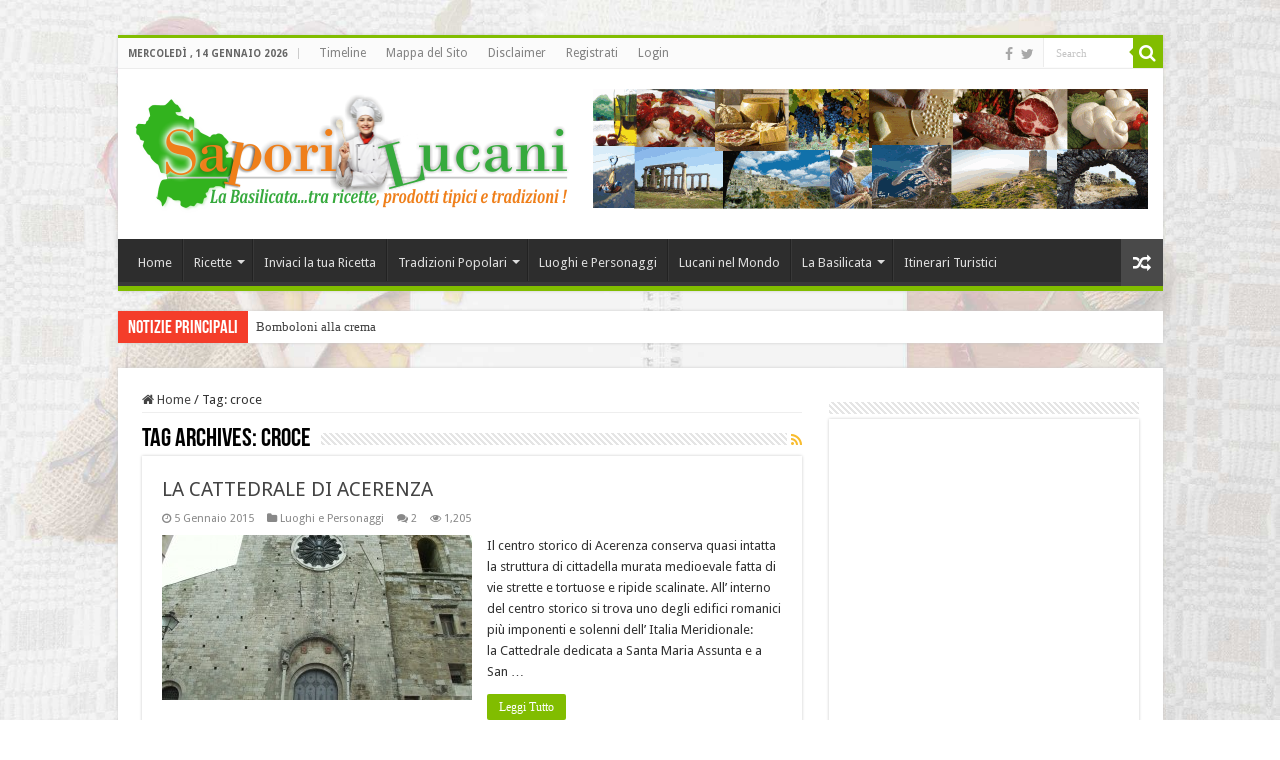

--- FILE ---
content_type: text/html; charset=UTF-8
request_url: https://saporilucani.com/tag/croce/
body_size: 19705
content:
<!DOCTYPE html>
<html lang="it-IT" prefix="og: http://ogp.me/ns#">
<head>
<meta charset="UTF-8" />
<link rel="profile" href="http://gmpg.org/xfn/11" />
<link rel="pingback" href="https://saporilucani.com/xmlrpc.php" />
<!-- Manifest added by SuperPWA - Progressive Web Apps Plugin For WordPress -->
<link rel="manifest" href="/superpwa-manifest.json">
<meta name="theme-color" content="#D5E0EB">
<!-- / SuperPWA.com -->
<meta name='robots' content='index, follow, max-image-preview:large, max-snippet:-1, max-video-preview:-1' />
	<style>img:is([sizes="auto" i], [sizes^="auto," i]) { contain-intrinsic-size: 3000px 1500px }</style>
	
	<!-- This site is optimized with the Yoast SEO plugin v23.8 - https://yoast.com/wordpress/plugins/seo/ -->
	<title>croce Archivi - Sapori Lucani</title>
	<link rel="canonical" href="https://saporilucani.com/tag/croce/" />
	<meta property="og:locale" content="it_IT" />
	<meta property="og:type" content="article" />
	<meta property="og:title" content="croce Archivi - Sapori Lucani" />
	<meta property="og:url" content="https://saporilucani.com/tag/croce/" />
	<meta property="og:site_name" content="Sapori Lucani" />
	<script type="application/ld+json" class="yoast-schema-graph">{"@context":"https://schema.org","@graph":[{"@type":"CollectionPage","@id":"https://saporilucani.com/tag/croce/","url":"https://saporilucani.com/tag/croce/","name":"croce Archivi - Sapori Lucani","isPartOf":{"@id":"https://saporilucani.com/#website"},"primaryImageOfPage":{"@id":"https://saporilucani.com/tag/croce/#primaryimage"},"image":{"@id":"https://saporilucani.com/tag/croce/#primaryimage"},"thumbnailUrl":"https://saporilucani.com/wp-content/uploads/2015/03/1-Acerenza_Cattedrale.jpg","breadcrumb":{"@id":"https://saporilucani.com/tag/croce/#breadcrumb"},"inLanguage":"it-IT"},{"@type":"ImageObject","inLanguage":"it-IT","@id":"https://saporilucani.com/tag/croce/#primaryimage","url":"https://saporilucani.com/wp-content/uploads/2015/03/1-Acerenza_Cattedrale.jpg","contentUrl":"https://saporilucani.com/wp-content/uploads/2015/03/1-Acerenza_Cattedrale.jpg","width":1501,"height":1126},{"@type":"BreadcrumbList","@id":"https://saporilucani.com/tag/croce/#breadcrumb","itemListElement":[{"@type":"ListItem","position":1,"name":"Home","item":"https://saporilucani.com/"},{"@type":"ListItem","position":2,"name":"croce"}]},{"@type":"WebSite","@id":"https://saporilucani.com/#website","url":"https://saporilucani.com/","name":"Sapori Lucani","description":"La Basilicata...tra enogastronomia e tradizioni popolari!","potentialAction":[{"@type":"SearchAction","target":{"@type":"EntryPoint","urlTemplate":"https://saporilucani.com/?s={search_term_string}"},"query-input":{"@type":"PropertyValueSpecification","valueRequired":true,"valueName":"search_term_string"}}],"inLanguage":"it-IT"}]}</script>
	<!-- / Yoast SEO plugin. -->


<link rel='dns-prefetch' href='//fonts.googleapis.com' />
<link rel='dns-prefetch' href='//www.googletagmanager.com' />
<link rel="alternate" type="application/rss+xml" title="Sapori Lucani &raquo; Feed" href="https://saporilucani.com/feed/" />
<link rel="alternate" type="application/rss+xml" title="Sapori Lucani &raquo; Feed dei commenti" href="https://saporilucani.com/comments/feed/" />
<link rel="alternate" type="application/rss+xml" title="Sapori Lucani &raquo; croce Feed del tag" href="https://saporilucani.com/tag/croce/feed/" />
<script type="text/javascript">
/* <![CDATA[ */
window._wpemojiSettings = {"baseUrl":"https:\/\/s.w.org\/images\/core\/emoji\/15.0.3\/72x72\/","ext":".png","svgUrl":"https:\/\/s.w.org\/images\/core\/emoji\/15.0.3\/svg\/","svgExt":".svg","source":{"concatemoji":"https:\/\/saporilucani.com\/wp-includes\/js\/wp-emoji-release.min.js"}};
/*! This file is auto-generated */
!function(i,n){var o,s,e;function c(e){try{var t={supportTests:e,timestamp:(new Date).valueOf()};sessionStorage.setItem(o,JSON.stringify(t))}catch(e){}}function p(e,t,n){e.clearRect(0,0,e.canvas.width,e.canvas.height),e.fillText(t,0,0);var t=new Uint32Array(e.getImageData(0,0,e.canvas.width,e.canvas.height).data),r=(e.clearRect(0,0,e.canvas.width,e.canvas.height),e.fillText(n,0,0),new Uint32Array(e.getImageData(0,0,e.canvas.width,e.canvas.height).data));return t.every(function(e,t){return e===r[t]})}function u(e,t,n){switch(t){case"flag":return n(e,"\ud83c\udff3\ufe0f\u200d\u26a7\ufe0f","\ud83c\udff3\ufe0f\u200b\u26a7\ufe0f")?!1:!n(e,"\ud83c\uddfa\ud83c\uddf3","\ud83c\uddfa\u200b\ud83c\uddf3")&&!n(e,"\ud83c\udff4\udb40\udc67\udb40\udc62\udb40\udc65\udb40\udc6e\udb40\udc67\udb40\udc7f","\ud83c\udff4\u200b\udb40\udc67\u200b\udb40\udc62\u200b\udb40\udc65\u200b\udb40\udc6e\u200b\udb40\udc67\u200b\udb40\udc7f");case"emoji":return!n(e,"\ud83d\udc26\u200d\u2b1b","\ud83d\udc26\u200b\u2b1b")}return!1}function f(e,t,n){var r="undefined"!=typeof WorkerGlobalScope&&self instanceof WorkerGlobalScope?new OffscreenCanvas(300,150):i.createElement("canvas"),a=r.getContext("2d",{willReadFrequently:!0}),o=(a.textBaseline="top",a.font="600 32px Arial",{});return e.forEach(function(e){o[e]=t(a,e,n)}),o}function t(e){var t=i.createElement("script");t.src=e,t.defer=!0,i.head.appendChild(t)}"undefined"!=typeof Promise&&(o="wpEmojiSettingsSupports",s=["flag","emoji"],n.supports={everything:!0,everythingExceptFlag:!0},e=new Promise(function(e){i.addEventListener("DOMContentLoaded",e,{once:!0})}),new Promise(function(t){var n=function(){try{var e=JSON.parse(sessionStorage.getItem(o));if("object"==typeof e&&"number"==typeof e.timestamp&&(new Date).valueOf()<e.timestamp+604800&&"object"==typeof e.supportTests)return e.supportTests}catch(e){}return null}();if(!n){if("undefined"!=typeof Worker&&"undefined"!=typeof OffscreenCanvas&&"undefined"!=typeof URL&&URL.createObjectURL&&"undefined"!=typeof Blob)try{var e="postMessage("+f.toString()+"("+[JSON.stringify(s),u.toString(),p.toString()].join(",")+"));",r=new Blob([e],{type:"text/javascript"}),a=new Worker(URL.createObjectURL(r),{name:"wpTestEmojiSupports"});return void(a.onmessage=function(e){c(n=e.data),a.terminate(),t(n)})}catch(e){}c(n=f(s,u,p))}t(n)}).then(function(e){for(var t in e)n.supports[t]=e[t],n.supports.everything=n.supports.everything&&n.supports[t],"flag"!==t&&(n.supports.everythingExceptFlag=n.supports.everythingExceptFlag&&n.supports[t]);n.supports.everythingExceptFlag=n.supports.everythingExceptFlag&&!n.supports.flag,n.DOMReady=!1,n.readyCallback=function(){n.DOMReady=!0}}).then(function(){return e}).then(function(){var e;n.supports.everything||(n.readyCallback(),(e=n.source||{}).concatemoji?t(e.concatemoji):e.wpemoji&&e.twemoji&&(t(e.twemoji),t(e.wpemoji)))}))}((window,document),window._wpemojiSettings);
/* ]]> */
</script>
<style id='wp-emoji-styles-inline-css' type='text/css'>

	img.wp-smiley, img.emoji {
		display: inline !important;
		border: none !important;
		box-shadow: none !important;
		height: 1em !important;
		width: 1em !important;
		margin: 0 0.07em !important;
		vertical-align: -0.1em !important;
		background: none !important;
		padding: 0 !important;
	}
</style>
<link rel='stylesheet' id='wp-block-library-css' href='https://saporilucani.com/wp-includes/css/dist/block-library/style.min.css' type='text/css' media='all' />
<style id='classic-theme-styles-inline-css' type='text/css'>
/*! This file is auto-generated */
.wp-block-button__link{color:#fff;background-color:#32373c;border-radius:9999px;box-shadow:none;text-decoration:none;padding:calc(.667em + 2px) calc(1.333em + 2px);font-size:1.125em}.wp-block-file__button{background:#32373c;color:#fff;text-decoration:none}
</style>
<style id='global-styles-inline-css' type='text/css'>
:root{--wp--preset--aspect-ratio--square: 1;--wp--preset--aspect-ratio--4-3: 4/3;--wp--preset--aspect-ratio--3-4: 3/4;--wp--preset--aspect-ratio--3-2: 3/2;--wp--preset--aspect-ratio--2-3: 2/3;--wp--preset--aspect-ratio--16-9: 16/9;--wp--preset--aspect-ratio--9-16: 9/16;--wp--preset--color--black: #000000;--wp--preset--color--cyan-bluish-gray: #abb8c3;--wp--preset--color--white: #ffffff;--wp--preset--color--pale-pink: #f78da7;--wp--preset--color--vivid-red: #cf2e2e;--wp--preset--color--luminous-vivid-orange: #ff6900;--wp--preset--color--luminous-vivid-amber: #fcb900;--wp--preset--color--light-green-cyan: #7bdcb5;--wp--preset--color--vivid-green-cyan: #00d084;--wp--preset--color--pale-cyan-blue: #8ed1fc;--wp--preset--color--vivid-cyan-blue: #0693e3;--wp--preset--color--vivid-purple: #9b51e0;--wp--preset--gradient--vivid-cyan-blue-to-vivid-purple: linear-gradient(135deg,rgba(6,147,227,1) 0%,rgb(155,81,224) 100%);--wp--preset--gradient--light-green-cyan-to-vivid-green-cyan: linear-gradient(135deg,rgb(122,220,180) 0%,rgb(0,208,130) 100%);--wp--preset--gradient--luminous-vivid-amber-to-luminous-vivid-orange: linear-gradient(135deg,rgba(252,185,0,1) 0%,rgba(255,105,0,1) 100%);--wp--preset--gradient--luminous-vivid-orange-to-vivid-red: linear-gradient(135deg,rgba(255,105,0,1) 0%,rgb(207,46,46) 100%);--wp--preset--gradient--very-light-gray-to-cyan-bluish-gray: linear-gradient(135deg,rgb(238,238,238) 0%,rgb(169,184,195) 100%);--wp--preset--gradient--cool-to-warm-spectrum: linear-gradient(135deg,rgb(74,234,220) 0%,rgb(151,120,209) 20%,rgb(207,42,186) 40%,rgb(238,44,130) 60%,rgb(251,105,98) 80%,rgb(254,248,76) 100%);--wp--preset--gradient--blush-light-purple: linear-gradient(135deg,rgb(255,206,236) 0%,rgb(152,150,240) 100%);--wp--preset--gradient--blush-bordeaux: linear-gradient(135deg,rgb(254,205,165) 0%,rgb(254,45,45) 50%,rgb(107,0,62) 100%);--wp--preset--gradient--luminous-dusk: linear-gradient(135deg,rgb(255,203,112) 0%,rgb(199,81,192) 50%,rgb(65,88,208) 100%);--wp--preset--gradient--pale-ocean: linear-gradient(135deg,rgb(255,245,203) 0%,rgb(182,227,212) 50%,rgb(51,167,181) 100%);--wp--preset--gradient--electric-grass: linear-gradient(135deg,rgb(202,248,128) 0%,rgb(113,206,126) 100%);--wp--preset--gradient--midnight: linear-gradient(135deg,rgb(2,3,129) 0%,rgb(40,116,252) 100%);--wp--preset--font-size--small: 13px;--wp--preset--font-size--medium: 20px;--wp--preset--font-size--large: 36px;--wp--preset--font-size--x-large: 42px;--wp--preset--spacing--20: 0.44rem;--wp--preset--spacing--30: 0.67rem;--wp--preset--spacing--40: 1rem;--wp--preset--spacing--50: 1.5rem;--wp--preset--spacing--60: 2.25rem;--wp--preset--spacing--70: 3.38rem;--wp--preset--spacing--80: 5.06rem;--wp--preset--shadow--natural: 6px 6px 9px rgba(0, 0, 0, 0.2);--wp--preset--shadow--deep: 12px 12px 50px rgba(0, 0, 0, 0.4);--wp--preset--shadow--sharp: 6px 6px 0px rgba(0, 0, 0, 0.2);--wp--preset--shadow--outlined: 6px 6px 0px -3px rgba(255, 255, 255, 1), 6px 6px rgba(0, 0, 0, 1);--wp--preset--shadow--crisp: 6px 6px 0px rgba(0, 0, 0, 1);}:where(.is-layout-flex){gap: 0.5em;}:where(.is-layout-grid){gap: 0.5em;}body .is-layout-flex{display: flex;}.is-layout-flex{flex-wrap: wrap;align-items: center;}.is-layout-flex > :is(*, div){margin: 0;}body .is-layout-grid{display: grid;}.is-layout-grid > :is(*, div){margin: 0;}:where(.wp-block-columns.is-layout-flex){gap: 2em;}:where(.wp-block-columns.is-layout-grid){gap: 2em;}:where(.wp-block-post-template.is-layout-flex){gap: 1.25em;}:where(.wp-block-post-template.is-layout-grid){gap: 1.25em;}.has-black-color{color: var(--wp--preset--color--black) !important;}.has-cyan-bluish-gray-color{color: var(--wp--preset--color--cyan-bluish-gray) !important;}.has-white-color{color: var(--wp--preset--color--white) !important;}.has-pale-pink-color{color: var(--wp--preset--color--pale-pink) !important;}.has-vivid-red-color{color: var(--wp--preset--color--vivid-red) !important;}.has-luminous-vivid-orange-color{color: var(--wp--preset--color--luminous-vivid-orange) !important;}.has-luminous-vivid-amber-color{color: var(--wp--preset--color--luminous-vivid-amber) !important;}.has-light-green-cyan-color{color: var(--wp--preset--color--light-green-cyan) !important;}.has-vivid-green-cyan-color{color: var(--wp--preset--color--vivid-green-cyan) !important;}.has-pale-cyan-blue-color{color: var(--wp--preset--color--pale-cyan-blue) !important;}.has-vivid-cyan-blue-color{color: var(--wp--preset--color--vivid-cyan-blue) !important;}.has-vivid-purple-color{color: var(--wp--preset--color--vivid-purple) !important;}.has-black-background-color{background-color: var(--wp--preset--color--black) !important;}.has-cyan-bluish-gray-background-color{background-color: var(--wp--preset--color--cyan-bluish-gray) !important;}.has-white-background-color{background-color: var(--wp--preset--color--white) !important;}.has-pale-pink-background-color{background-color: var(--wp--preset--color--pale-pink) !important;}.has-vivid-red-background-color{background-color: var(--wp--preset--color--vivid-red) !important;}.has-luminous-vivid-orange-background-color{background-color: var(--wp--preset--color--luminous-vivid-orange) !important;}.has-luminous-vivid-amber-background-color{background-color: var(--wp--preset--color--luminous-vivid-amber) !important;}.has-light-green-cyan-background-color{background-color: var(--wp--preset--color--light-green-cyan) !important;}.has-vivid-green-cyan-background-color{background-color: var(--wp--preset--color--vivid-green-cyan) !important;}.has-pale-cyan-blue-background-color{background-color: var(--wp--preset--color--pale-cyan-blue) !important;}.has-vivid-cyan-blue-background-color{background-color: var(--wp--preset--color--vivid-cyan-blue) !important;}.has-vivid-purple-background-color{background-color: var(--wp--preset--color--vivid-purple) !important;}.has-black-border-color{border-color: var(--wp--preset--color--black) !important;}.has-cyan-bluish-gray-border-color{border-color: var(--wp--preset--color--cyan-bluish-gray) !important;}.has-white-border-color{border-color: var(--wp--preset--color--white) !important;}.has-pale-pink-border-color{border-color: var(--wp--preset--color--pale-pink) !important;}.has-vivid-red-border-color{border-color: var(--wp--preset--color--vivid-red) !important;}.has-luminous-vivid-orange-border-color{border-color: var(--wp--preset--color--luminous-vivid-orange) !important;}.has-luminous-vivid-amber-border-color{border-color: var(--wp--preset--color--luminous-vivid-amber) !important;}.has-light-green-cyan-border-color{border-color: var(--wp--preset--color--light-green-cyan) !important;}.has-vivid-green-cyan-border-color{border-color: var(--wp--preset--color--vivid-green-cyan) !important;}.has-pale-cyan-blue-border-color{border-color: var(--wp--preset--color--pale-cyan-blue) !important;}.has-vivid-cyan-blue-border-color{border-color: var(--wp--preset--color--vivid-cyan-blue) !important;}.has-vivid-purple-border-color{border-color: var(--wp--preset--color--vivid-purple) !important;}.has-vivid-cyan-blue-to-vivid-purple-gradient-background{background: var(--wp--preset--gradient--vivid-cyan-blue-to-vivid-purple) !important;}.has-light-green-cyan-to-vivid-green-cyan-gradient-background{background: var(--wp--preset--gradient--light-green-cyan-to-vivid-green-cyan) !important;}.has-luminous-vivid-amber-to-luminous-vivid-orange-gradient-background{background: var(--wp--preset--gradient--luminous-vivid-amber-to-luminous-vivid-orange) !important;}.has-luminous-vivid-orange-to-vivid-red-gradient-background{background: var(--wp--preset--gradient--luminous-vivid-orange-to-vivid-red) !important;}.has-very-light-gray-to-cyan-bluish-gray-gradient-background{background: var(--wp--preset--gradient--very-light-gray-to-cyan-bluish-gray) !important;}.has-cool-to-warm-spectrum-gradient-background{background: var(--wp--preset--gradient--cool-to-warm-spectrum) !important;}.has-blush-light-purple-gradient-background{background: var(--wp--preset--gradient--blush-light-purple) !important;}.has-blush-bordeaux-gradient-background{background: var(--wp--preset--gradient--blush-bordeaux) !important;}.has-luminous-dusk-gradient-background{background: var(--wp--preset--gradient--luminous-dusk) !important;}.has-pale-ocean-gradient-background{background: var(--wp--preset--gradient--pale-ocean) !important;}.has-electric-grass-gradient-background{background: var(--wp--preset--gradient--electric-grass) !important;}.has-midnight-gradient-background{background: var(--wp--preset--gradient--midnight) !important;}.has-small-font-size{font-size: var(--wp--preset--font-size--small) !important;}.has-medium-font-size{font-size: var(--wp--preset--font-size--medium) !important;}.has-large-font-size{font-size: var(--wp--preset--font-size--large) !important;}.has-x-large-font-size{font-size: var(--wp--preset--font-size--x-large) !important;}
:where(.wp-block-post-template.is-layout-flex){gap: 1.25em;}:where(.wp-block-post-template.is-layout-grid){gap: 1.25em;}
:where(.wp-block-columns.is-layout-flex){gap: 2em;}:where(.wp-block-columns.is-layout-grid){gap: 2em;}
:root :where(.wp-block-pullquote){font-size: 1.5em;line-height: 1.6;}
</style>
<link rel='stylesheet' id='contact-form-7-css' href='https://saporilucani.com/wp-content/plugins/contact-form-7/includes/css/styles.css' type='text/css' media='all' />
<link rel='stylesheet' id='default-template-css' href='https://saporilucani.com/wp-content/plugins/register-plus-redux/extension/readygraph/assets/css/default-popup.css' type='text/css' media='all' />
<link rel='stylesheet' id='ppress-frontend-css' href='https://saporilucani.com/wp-content/plugins/wp-user-avatar/assets/css/frontend.min.css' type='text/css' media='all' />
<link rel='stylesheet' id='ppress-flatpickr-css' href='https://saporilucani.com/wp-content/plugins/wp-user-avatar/assets/flatpickr/flatpickr.min.css' type='text/css' media='all' />
<link rel='stylesheet' id='ppress-select2-css' href='https://saporilucani.com/wp-content/plugins/wp-user-avatar/assets/select2/select2.min.css' type='text/css' media='all' />
<link rel='stylesheet' id='zrdn-recipeblock-grid-css' href='https://saporilucani.com/wp-content/plugins/zip-recipes/styles/zrdn-grid.min.css' type='text/css' media='all' />
<link rel='stylesheet' id='zrdn-recipes-css' href='https://saporilucani.com/wp-content/plugins/zip-recipes/styles/zlrecipe-std.min.css' type='text/css' media='all' />
<link rel='stylesheet' id='tie-style-css' href='https://saporilucani.com/wp-content/themes/saporilucani/style.css' type='text/css' media='all' />
<link rel='stylesheet' id='tie-ilightbox-skin-css' href='https://saporilucani.com/wp-content/themes/saporilucani/css/ilightbox/light-skin/skin.css' type='text/css' media='all' />
<link rel='stylesheet' id='Droid+Sans-css' href='https://fonts.googleapis.com/css?family=Droid+Sans%3Aregular%2C700' type='text/css' media='all' />
<link rel='stylesheet' id='newsletter-css' href='https://saporilucani.com/wp-content/plugins/newsletter/style.css' type='text/css' media='all' />
<script type="text/javascript" src="https://saporilucani.com/wp-includes/js/jquery/jquery.min.js" id="jquery-core-js"></script>
<script type="text/javascript" src="https://saporilucani.com/wp-includes/js/jquery/jquery-migrate.min.js" id="jquery-migrate-js"></script>
<script type="text/javascript" src="https://saporilucani.com/wp-content/plugins/wp-user-avatar/assets/flatpickr/flatpickr.min.js" id="ppress-flatpickr-js"></script>
<script type="text/javascript" src="https://saporilucani.com/wp-content/plugins/wp-user-avatar/assets/select2/select2.min.js" id="ppress-select2-js"></script>
<link rel="https://api.w.org/" href="https://saporilucani.com/wp-json/" /><link rel="alternate" title="JSON" type="application/json" href="https://saporilucani.com/wp-json/wp/v2/tags/182" /><link rel="EditURI" type="application/rsd+xml" title="RSD" href="https://saporilucani.com/xmlrpc.php?rsd" />
<meta name="generator" content="WordPress 6.7.4" />
<meta name="generator" content="Site Kit by Google 1.139.0" /><link rel="shortcut icon" href="https://saporilucani.com/wp-content/uploads/2015/04/saporilucani_16x16.gif" title="Favicon" />
<!--[if IE]>
<script type="text/javascript">jQuery(document).ready(function (){ jQuery(".menu-item").has("ul").children("a").attr("aria-haspopup", "true");});</script>
<![endif]-->
<!--[if lt IE 9]>
<script src="https://saporilucani.com/wp-content/themes/saporilucani/js/html5.js"></script>
<script src="https://saporilucani.com/wp-content/themes/saporilucani/js/selectivizr-min.js"></script>
<![endif]-->
<!--[if IE 9]>
<link rel="stylesheet" type="text/css" media="all" href="https://saporilucani.com/wp-content/themes/saporilucani/css/ie9.css" />
<![endif]-->
<!--[if IE 8]>
<link rel="stylesheet" type="text/css" media="all" href="https://saporilucani.com/wp-content/themes/saporilucani/css/ie8.css" />
<![endif]-->
<!--[if IE 7]>
<link rel="stylesheet" type="text/css" media="all" href="https://saporilucani.com/wp-content/themes/saporilucani/css/ie7.css" />
<![endif]-->


<meta name="viewport" content="width=device-width, initial-scale=1.0" />

<script>
  (function(i,s,o,g,r,a,m){i['GoogleAnalyticsObject']=r;i[r]=i[r]||function(){
  (i[r].q=i[r].q||[]).push(arguments)},i[r].l=1*new Date();a=s.createElement(o),
  m=s.getElementsByTagName(o)[0];a.async=1;a.src=g;m.parentNode.insertBefore(a,m)
  })(window,document,'script','//www.google-analytics.com/analytics.js','ga');

  ga('create', 'UA-25600966-7', 'auto');
  ga('send', 'pageview');

</script>
<html>
	<head>
		<meta name="msvalidate.01" content="B7F0C365224A77993430BD767380C749" />
		<title>Your SEO optimized title</title>
	</head>
	<body>
		page contents
<div id="fb-root"></div>
<script>(function(d, s, id) {
  var js, fjs = d.getElementsByTagName(s)[0];
  if (d.getElementById(id)) return;
  js = d.createElement(s); js.id = id;
  js.src = "//connect.facebook.net/it_IT/sdk.js#xfbml=1&version=v2.8&appId=554873601311607";
  fjs.parentNode.insertBefore(js, fjs);
}(document, 'script', 'facebook-jssdk'));</script>
	</body>
</html>
<script async src="//pagead2.googlesyndication.com/pagead/js/adsbygoogle.js"></script>
<script>
     (adsbygoogle = window.adsbygoogle || []).push({
          google_ad_client: "ca-pub-7230237256547843",
          enable_page_level_ads: true
     });
</script>
<script async src="https://pagead2.googlesyndication.com/pagead/js/adsbygoogle.js?client=ca-pub-7230237256547843"
     crossorigin="anonymous"></script>
<meta name="yandex-verification" content="501bf19cc2da6c86" />

<style type="text/css" media="screen">

body{
	font-family: 'Droid Sans';
}

body.single .entry, body.page .entry{
	font-size : 15px;
}

.footer-widget-top h4, .footer-widget-top h4 a{
	color :#000000;
}

#main-nav,
.cat-box-content,
#sidebar .widget-container,
.post-listing,
#commentform {
	border-bottom-color: #81bd00;
}

.search-block .search-button,
#topcontrol,
#main-nav ul li.current-menu-item a,
#main-nav ul li.current-menu-item a:hover,
#main-nav ul li.current_page_parent a,
#main-nav ul li.current_page_parent a:hover,
#main-nav ul li.current-menu-parent a,
#main-nav ul li.current-menu-parent a:hover,
#main-nav ul li.current-page-ancestor a,
#main-nav ul li.current-page-ancestor a:hover,
.pagination span.current,
.share-post span.share-text,
.flex-control-paging li a.flex-active,
.ei-slider-thumbs li.ei-slider-element,
.review-percentage .review-item span span,
.review-final-score,
.button,
a.button,
a.more-link,
#main-content input[type="submit"],
.form-submit #submit,
#login-form .login-button,
.widget-feedburner .feedburner-subscribe,
input[type="submit"],
#buddypress button,
#buddypress a.button,
#buddypress input[type=submit],
#buddypress input[type=reset],
#buddypress ul.button-nav li a,
#buddypress div.generic-button a,
#buddypress .comment-reply-link,
#buddypress div.item-list-tabs ul li a span,
#buddypress div.item-list-tabs ul li.selected a,
#buddypress div.item-list-tabs ul li.current a,
#buddypress #members-directory-form div.item-list-tabs ul li.selected span,
#members-list-options a.selected,
#groups-list-options a.selected,
body.dark-skin #buddypress div.item-list-tabs ul li a span,
body.dark-skin #buddypress div.item-list-tabs ul li.selected a,
body.dark-skin #buddypress div.item-list-tabs ul li.current a,
body.dark-skin #members-list-options a.selected,
body.dark-skin #groups-list-options a.selected,
.search-block-large .search-button,
#featured-posts .flex-next:hover,
#featured-posts .flex-prev:hover,
a.tie-cart span.shooping-count,
.woocommerce span.onsale,
.woocommerce-page span.onsale ,
.woocommerce .widget_price_filter .ui-slider .ui-slider-handle,
.woocommerce-page .widget_price_filter .ui-slider .ui-slider-handle,
#check-also-close,
a.post-slideshow-next,
a.post-slideshow-prev,
.widget_price_filter .ui-slider .ui-slider-handle,
.quantity .minus:hover,
.quantity .plus:hover,
.mejs-container .mejs-controls .mejs-time-rail .mejs-time-current,
#reading-position-indicator  {
	background-color:#81bd00;
}

::-webkit-scrollbar-thumb{
	background-color:#81bd00 !important;
}

#theme-footer,
#theme-header,
.top-nav ul li.current-menu-item:before,
#main-nav .menu-sub-content ,
#main-nav ul ul,
#check-also-box {
	border-top-color: #81bd00;
}

.search-block:after {
	border-right-color:#81bd00;
}

body.rtl .search-block:after {
	border-left-color:#81bd00;
}

#main-nav ul > li.menu-item-has-children:hover > a:after,
#main-nav ul > li.mega-menu:hover > a:after {
	border-color:transparent transparent #81bd00;
}

.widget.timeline-posts li a:hover,
.widget.timeline-posts li a:hover span.tie-date {
	color: #81bd00;
}

.widget.timeline-posts li a:hover span.tie-date:before {
	background: #81bd00;
	border-color: #81bd00;
}

#order_review,
#order_review_heading {
	border-color: #81bd00;
}


.background-cover{
	background-color: !important;
	background-image : url('https://saporilucani.com/wp-content/uploads/2015/02/background3.jpg') !important;
	filter: progid:DXImageTransform.Microsoft.AlphaImageLoader(src='https://saporilucani.com/wp-content/uploads/2015/02/background3.jpg',sizingMethod='scale') !important;
	-ms-filter: "progid:DXImageTransform.Microsoft.AlphaImageLoader(src='https://saporilucani.com/wp-content/uploads/2015/02/background3.jpg',sizingMethod='scale')" !important;
}
	
body.single .post .entry a, body.page .post .entry a {
	color: #000000;
}
		
.footer-widget-top h4 {
	color: #88e014;
}
		
#theme-footer a {
	color: #a2e815;
}
		
#theme-footer a:hover {
	color: #f2f2f2;
}
		
#theme-footer {
	background-color:#706964 !important; 
	background-image: url('https://saporilucani.com/wp-content/uploads/2015/06/headerBack1.jpg') !important; 
			}


#main-content { background:#ffffff     ;}

</style>

		<script type="text/javascript">
			/* <![CDATA[ */
				var sf_position = '0';
				var sf_templates = "<a href=\"{search_url_escaped}\">View All Results<\/a>";
				var sf_input = '.search-live';
				jQuery(document).ready(function(){
					jQuery(sf_input).ajaxyLiveSearch({"expand":false,"searchUrl":"https:\/\/saporilucani.com\/?s=%s","text":"Search","delay":500,"iwidth":180,"width":315,"ajaxUrl":"https:\/\/saporilucani.com\/wp-admin\/admin-ajax.php","rtl":0});
					jQuery(".live-search_ajaxy-selective-input").keyup(function() {
						var width = jQuery(this).val().length * 8;
						if(width < 50) {
							width = 50;
						}
						jQuery(this).width(width);
					});
					jQuery(".live-search_ajaxy-selective-search").click(function() {
						jQuery(this).find(".live-search_ajaxy-selective-input").focus();
					});
					jQuery(".live-search_ajaxy-selective-close").click(function() {
						jQuery(this).parent().remove();
					});
				});
			/* ]]> */
		</script>
		<script type="text/javascript" src="https://saporilucani.com/wp-content/plugins/si-captcha-for-wordpress/captcha/si_captcha.js?ver=1768422097"></script>
<!-- begin SI CAPTCHA Anti-Spam - login/register form style -->
<style type="text/css">
.si_captcha_small { width:175px; height:45px; padding-top:10px; padding-bottom:10px; }
.si_captcha_large { width:250px; height:60px; padding-top:10px; padding-bottom:10px; }
img#si_image_com { border-style:none; margin:0; padding-right:5px; float:left; }
img#si_image_reg { border-style:none; margin:0; padding-right:5px; float:left; }
img#si_image_log { border-style:none; margin:0; padding-right:5px; float:left; }
img#si_image_side_login { border-style:none; margin:0; padding-right:5px; float:left; }
img#si_image_checkout { border-style:none; margin:0; padding-right:5px; float:left; }
img#si_image_jetpack { border-style:none; margin:0; padding-right:5px; float:left; }
img#si_image_bbpress_topic { border-style:none; margin:0; padding-right:5px; float:left; }
.si_captcha_refresh { border-style:none; margin:0; vertical-align:bottom; }
div#si_captcha_input { display:block; padding-top:15px; padding-bottom:5px; }
label#si_captcha_code_label { margin:0; }
input#si_captcha_code_input { width:65px; }
p#si_captcha_code_p { clear: left; padding-top:10px; }
.si-captcha-jetpack-error { color:#DC3232; }
</style>
<!-- end SI CAPTCHA Anti-Spam - login/register form style -->
</head>
<body id="top" class="archive tag tag-croce tag-182 lazy-enabled">

<div class="wrapper-outer">

	<div class="background-cover"></div>

	<aside id="slide-out">

	
	
		<div id="mobile-menu"  class="mobile-hide-icons"></div>
	</aside><!-- #slide-out /-->

		<div id="wrapper" class="boxed">
		<div class="inner-wrapper">

		<header id="theme-header" class="theme-header">
						<div id="top-nav" class="top-nav">
				<div class="container">

							<span class="today-date">mercoledì , 14 Gennaio 2026</span>
				<div class="top-menu"><ul id="menu-top" class="menu"><li id="menu-item-823" class="menu-item menu-item-type-post_type menu-item-object-page menu-item-823"><a href="https://saporilucani.com/timeline-page/">Timeline</a></li>
<li id="menu-item-934" class="menu-item menu-item-type-post_type menu-item-object-page menu-item-934"><a href="https://saporilucani.com/sitemap-page/">Mappa del Sito</a></li>
<li id="menu-item-834" class="menu-item menu-item-type-post_type menu-item-object-page menu-item-834"><a href="https://saporilucani.com/disclaimer/">Disclaimer</a></li>
<li id="menu-item-889" class="menu-item menu-item-type-custom menu-item-object-custom menu-item-889"><a href="https://www.saporilucani.com/wp-login.php?action=register">Registrati</a></li>
<li id="menu-item-825" class="menu-item menu-item-type-post_type menu-item-object-page menu-item-825"><a href="https://saporilucani.com/login-page/">Login</a></li>
</ul></div>
						<div class="search-block">
						<form method="get" id="searchform-header" action="https://saporilucani.com/">
							<button class="search-button" type="submit" value="Search"><i class="fa fa-search"></i></button>
							<input class="search-live" type="text" id="s-header" name="s" title="Search" value="Search" onfocus="if (this.value == 'Search') {this.value = '';}" onblur="if (this.value == '') {this.value = 'Search';}"  />
						</form>
					</div><!-- .search-block /-->
			<div class="social-icons">
		<a class="ttip-none" title="Facebook" href="https://www.facebook.com/iSaporiLucani/" target="_blank"><i class="fa fa-facebook"></i></a><a class="ttip-none" title="Twitter" href="http://www.twitter.com/saporilucani" target="_blank"><i class="fa fa-twitter"></i></a>
			</div>

	
	
				</div><!-- .container /-->
			</div><!-- .top-menu /-->
			
		<div class="header-content">

					<a id="slide-out-open" class="slide-out-open" href="#"><span></span></a>
		
			<div class="logo" style=" margin-top:5px; margin-bottom:5px;">
			<h2>								<a title="Sapori Lucani" href="https://saporilucani.com/">
					<img src="https://saporilucani.com/wp-content/uploads/2015/02/logo-saporilucani-header.png" alt="Sapori Lucani" width="437" height="120" /><strong>Sapori Lucani La Basilicata&#8230;tra enogastronomia e tradizioni popolari!</strong>
				</a>
			</h2>			</div><!-- .logo /-->
<script type="text/javascript">
jQuery(document).ready(function($) {
	var retina = window.devicePixelRatio > 1 ? true : false;
	if(retina) {
       	jQuery('#theme-header .logo img').attr('src',		'https://saporilucani.com/wp-content/uploads/2019/01/Logo-sapori-lucani_2015-X2-Retina.png');
       	jQuery('#theme-header .logo img').attr('width',		'437');
       	jQuery('#theme-header .logo img').attr('height',	'120');
	}
});
</script>
			<div class="e3lan e3lan-top">
			<a href="" title="" >
				<img src="https://saporilucani.com/wp-content/uploads/2015/02/banner1.gif" alt="" />
			</a>
				</div>			<div class="clear"></div>

		</div>
													<nav id="main-nav" class="fixed-enabled">
				<div class="container">

				
					<div class="main-menu"><ul id="menu-main-menu" class="menu"><li id="menu-item-709" class="menu-item menu-item-type-custom menu-item-object-custom menu-item-709"><a href="https://www.saporilucani.com">Home</a></li>
<li id="menu-item-809" class="menu-item menu-item-type-taxonomy menu-item-object-category menu-item-has-children menu-item-809"><a href="https://saporilucani.com/category/ricette/">Ricette</a>
<ul class="sub-menu menu-sub-content">
	<li id="menu-item-810" class="menu-item menu-item-type-taxonomy menu-item-object-category menu-item-810"><a href="https://saporilucani.com/category/ricette/antipasti/">Antipasti</a></li>
	<li id="menu-item-816" class="menu-item menu-item-type-taxonomy menu-item-object-category menu-item-816"><a href="https://saporilucani.com/category/ricette/primi-piatti/">Primi Piatti</a></li>
	<li id="menu-item-817" class="menu-item menu-item-type-taxonomy menu-item-object-category menu-item-817"><a href="https://saporilucani.com/category/ricette/secondi-piatti/">Secondi Piatti</a></li>
	<li id="menu-item-814" class="menu-item menu-item-type-taxonomy menu-item-object-category menu-item-814"><a href="https://saporilucani.com/category/ricette/piatti-unici/">Piatti Unici</a></li>
	<li id="menu-item-811" class="menu-item menu-item-type-taxonomy menu-item-object-category menu-item-811"><a href="https://saporilucani.com/category/ricette/contorni/">Contorni</a></li>
	<li id="menu-item-812" class="menu-item menu-item-type-taxonomy menu-item-object-category menu-item-812"><a href="https://saporilucani.com/category/ricette/dolci-e-dessert/">Dolci e Dessert</a></li>
	<li id="menu-item-813" class="menu-item menu-item-type-taxonomy menu-item-object-category menu-item-813"><a href="https://saporilucani.com/category/ricette/liquori/">Liquori</a></li>
	<li id="menu-item-815" class="menu-item menu-item-type-taxonomy menu-item-object-category menu-item-815"><a href="https://saporilucani.com/category/ricette/pizze/">Pizze</a></li>
</ul>
</li>
<li id="menu-item-898" class="menu-item menu-item-type-post_type menu-item-object-page menu-item-898"><a href="https://saporilucani.com/inviaci-la-tua-ricetta/">Inviaci la tua Ricetta</a></li>
<li id="menu-item-819" class="menu-item menu-item-type-taxonomy menu-item-object-category menu-item-has-children menu-item-819"><a href="https://saporilucani.com/category/tradizioni-popolari/">Tradizioni Popolari</a>
<ul class="sub-menu menu-sub-content">
	<li id="menu-item-918" class="menu-item menu-item-type-post_type menu-item-object-page menu-item-918"><a href="https://saporilucani.com/proverbi/">Proverbi</a></li>
	<li id="menu-item-1080" class="menu-item menu-item-type-taxonomy menu-item-object-category menu-item-1080"><a href="https://saporilucani.com/category/feste/">Feste</a></li>
</ul>
</li>
<li id="menu-item-850" class="menu-item menu-item-type-taxonomy menu-item-object-category menu-item-850"><a href="https://saporilucani.com/category/luoghi-e-personaggi/">Luoghi e Personaggi</a></li>
<li id="menu-item-911" class="menu-item menu-item-type-post_type menu-item-object-page menu-item-911"><a href="https://saporilucani.com/lucani-nel-mondo/">Lucani nel Mondo</a></li>
<li id="menu-item-1023" class="menu-item menu-item-type-post_type menu-item-object-page menu-item-has-children menu-item-1023"><a href="https://saporilucani.com/la-basilicata/">La Basilicata</a>
<ul class="sub-menu menu-sub-content">
	<li id="menu-item-1022" class="menu-item menu-item-type-post_type menu-item-object-page menu-item-1022"><a href="https://saporilucani.com/la-cucina-lucana/">La cucina lucana</a></li>
	<li id="menu-item-1021" class="menu-item menu-item-type-post_type menu-item-object-page menu-item-1021"><a href="https://saporilucani.com/prodotti-tipici-lucani/">Prodotti tipici lucani</a></li>
	<li id="menu-item-1035" class="menu-item menu-item-type-post_type menu-item-object-page menu-item-1035"><a href="https://saporilucani.com/i-vini-della-basilicata/">I Vini della Basilicata</a></li>
</ul>
</li>
<li id="menu-item-928" class="menu-item menu-item-type-taxonomy menu-item-object-category menu-item-928"><a href="https://saporilucani.com/category/itinerari-turistici/">Itinerari Turistici</a></li>
</ul></div>										<a href="https://saporilucani.com/?tierand=1" class="random-article ttip" title="Random Article"><i class="fa fa-random"></i></a>
					
					
				</div>
			</nav><!-- .main-nav /-->
					</header><!-- #header /-->

		
	<div class="clear"></div>
	<div id="breaking-news" class="breaking-news">
		<span class="breaking-news-title"><i class="fa fa-bolt"></i> <span>Notizie principali</span></span>
		
					<ul>
					<li><a href="https://saporilucani.com/bomboloni-alla-crema/" title="Bomboloni alla crema">Bomboloni alla crema</a></li>
					<li><a href="https://saporilucani.com/buone-feste-2/" title="Buone Feste">Buone Feste</a></li>
					<li><a href="https://saporilucani.com/oro-lucano-di-luigi-buonansegna-vince-alla-xii-edizione-di-sherbeth-festival-2020/" title="ORO LUCANO di Luigi Buonansegna vince alla XII edizione di Sherbeth Festival 2020">ORO LUCANO di Luigi Buonansegna vince alla XII edizione di Sherbeth Festival 2020</a></li>
					<li><a href="https://saporilucani.com/orecchiette-ai-funghi-porcini/" title="Orecchiette ai funghi porcini">Orecchiette ai funghi porcini</a></li>
					<li><a href="https://saporilucani.com/buone-feste/" title="Buone Feste !!!">Buone Feste !!!</a></li>
					<li><a href="https://saporilucani.com/cartellate-lucane/" title="Cartellate Lucane">Cartellate Lucane</a></li>
					<li><a href="https://saporilucani.com/baccala-con-i-peperoni-cruschi/" title="Baccalà con i peperoni cruschi">Baccalà con i peperoni cruschi</a></li>
					<li><a href="https://saporilucani.com/e-della-basilicata-la-migliore-cucina-regionale-ditalia/" title="È DELLA BASILICATA LA MIGLIORE CUCINA REGIONALE D’ITALIA !">È DELLA BASILICATA LA MIGLIORE CUCINA REGIONALE D’ITALIA !</a></li>
					<li><a href="https://saporilucani.com/2339-2/" title="Costine di maiale con peperoni rossi sott&#8217;aceto">Costine di maiale con peperoni rossi sott&#8217;aceto</a></li>
					<li><a href="https://saporilucani.com/a-nova-siri-si-rinnova-lappuntamento-con-cinemadamare-dal-4-al-11-agosto/" title="A Nova Siri si rinnova l&#8217;appuntamento con &#8220;Cinemadamare&#8221; dal 4 al 11 Agosto">A Nova Siri si rinnova l&#8217;appuntamento con &#8220;Cinemadamare&#8221; dal 4 al 11 Agosto</a></li>
					</ul>
					
		
		<script type="text/javascript">
			jQuery(document).ready(function(){
								jQuery('#breaking-news ul').innerFade({animationType: 'fade', speed: 750 , timeout: 3500});
							});
					</script>
	</div> <!-- .breaking-news -->

	<div class="e3lan e3lan-below_header">			<script async src="//pagead2.googlesyndication.com/pagead/js/adsbygoogle.js"></script>
<script>
     (adsbygoogle = window.adsbygoogle || []).push({
          google_ad_client: "ca-pub-7230237256547843",
          enable_page_level_ads: true
     });
</script>				</div>
	<div id="main-content" class="container">
	<div class="content">
		<nav id="crumbs"><a href="https://saporilucani.com/"><span class="fa fa-home" aria-hidden="true"></span> Home</a><span class="delimiter">/</span><span class="current">Tag: <span>croce</span></span></nav><script type="application/ld+json">{"@context":"http:\/\/schema.org","@type":"BreadcrumbList","@id":"#Breadcrumb","itemListElement":[{"@type":"ListItem","position":1,"item":{"name":"Home","@id":"https:\/\/saporilucani.com\/"}}]}</script>
		<div class="page-head">
		
			<h1 class="page-title">
				Tag Archives: <span>croce</span>			</h1>
			
						<a class="rss-cat-icon tooltip" title="Feed Subscription"  href="https://saporilucani.com/tag/croce/feed/"><i class="fa fa-rss"></i></a>
						
			<div class="stripe-line"></div>
			
						
		</div>
		
				<div class="post-listing archive-box">


	<article class="item-list">
	
		<h2 class="post-box-title">
			<a href="https://saporilucani.com/la-cattedrale-di-acerenza/">LA CATTEDRALE DI ACERENZA</a>
		</h2>
		
		<p class="post-meta">
	
		
	<span class="tie-date"><i class="fa fa-clock-o"></i>5 Gennaio 2015</span>	
	<span class="post-cats"><i class="fa fa-folder"></i><a href="https://saporilucani.com/category/luoghi-e-personaggi/" rel="category tag">Luoghi e Personaggi</a></span>
	
	<span class="post-comments"><i class="fa fa-comments"></i><a href="https://saporilucani.com/la-cattedrale-di-acerenza/#comments">2</a></span>
	<span class="post-views"><i class="fa fa-eye"></i>1,205 </span> </p>
					

		
			
		
		<div class="post-thumbnail">
			<a href="https://saporilucani.com/la-cattedrale-di-acerenza/">
				<img width="310" height="165" src="https://saporilucani.com/wp-content/uploads/2015/03/1-Acerenza_Cattedrale-310x165.jpg" class="attachment-tie-medium size-tie-medium wp-post-image" alt="" decoding="async" fetchpriority="high" />				<span class="fa overlay-icon"></span>
			</a>
		</div><!-- post-thumbnail /-->
		
					
		<div class="entry">
			<p>Il centro storico di Acerenza conserva quasi intatta la struttura di cittadella murata medioevale fatta di vie strette e tortuose e ripide scalinate. All’ interno del centro storico si trova uno degli edifici romanici più imponenti e solenni dell’ Italia Meridionale: la Cattedrale dedicata a Santa Maria Assunta e a San &hellip;</p>
			<a class="more-link" href="https://saporilucani.com/la-cattedrale-di-acerenza/">Leggi Tutto</a>
		</div>

				
		<div class="clear"></div>
	</article><!-- .item-list -->
	
</div>
				
	</div> <!-- .content -->
	
<aside id="sidebar">
	<div class="theiaStickySidebar">
<div id="custom_html-2" class="widget_text widget widget_custom_html"><div class="widget-top"><h4> </h4><div class="stripe-line"></div></div>
						<div class="widget-container"><div class="textwidget custom-html-widget"><script async src="//pagead2.googlesyndication.com/pagead/js/adsbygoogle.js"></script>
<!-- CRAL ASTS 2 -->
<ins class="adsbygoogle"
     style="display:block"
     data-ad-client="ca-pub-7230237256547843"
     data-ad-slot="4156774260"
     data-ad-format="auto"
     data-full-width-responsive="true"></ins>
<script>
(adsbygoogle = window.adsbygoogle || []).push({});
</script></div></div></div><!-- .widget /-->
		<div id="recent-posts-2" class="widget widget_recent_entries">
		<div class="widget-top"><h4>Articoli recenti</h4><div class="stripe-line"></div></div>
						<div class="widget-container">
		<ul>
											<li>
					<a href="https://saporilucani.com/bomboloni-alla-crema/">Bomboloni alla crema</a>
									</li>
											<li>
					<a href="https://saporilucani.com/buone-feste-2/">Buone Feste</a>
									</li>
											<li>
					<a href="https://saporilucani.com/oro-lucano-di-luigi-buonansegna-vince-alla-xii-edizione-di-sherbeth-festival-2020/">ORO LUCANO di Luigi Buonansegna vince alla XII edizione di Sherbeth Festival 2020</a>
									</li>
											<li>
					<a href="https://saporilucani.com/orecchiette-ai-funghi-porcini/">Orecchiette ai funghi porcini</a>
									</li>
											<li>
					<a href="https://saporilucani.com/dalla-basilicata-a-rio-la-cucina-made-in-italy-di-giuseppe-e-mirella-conquista-il-brasile/">Dalla Basilicata a Rio: la cucina ‘made in Italy’ di Giuseppe e Mirella conquista il Brasile</a>
									</li>
					</ul>

		</div></div><!-- .widget /--><div id="media_video-2" class="widget widget_media_video"><div class="widget-top"><h4>Basilicata senza confini &#8211; Credit: 🎬 DIGITAL LIGHT HOUSE</h4><div class="stripe-line"></div></div>
						<div class="widget-container"><div style="width:100%;" class="wp-video"><!--[if lt IE 9]><script>document.createElement('video');</script><![endif]-->
<video class="wp-video-shortcode" id="video-1145-1" preload="metadata" controls="controls"><source type="video/youtube" src="https://youtu.be/2I9wCEHViEQ?_=1" /><a href="https://youtu.be/2I9wCEHViEQ">https://youtu.be/2I9wCEHViEQ</a></video></div></div></div><!-- .widget /--><div id="media_video-3" class="widget widget_media_video"><div class="widget-top"><h4>Spot &#8211; Basilicata is more than a Film</h4><div class="stripe-line"></div></div>
						<div class="widget-container"><div style="width:100%;" class="wp-video"><video class="wp-video-shortcode" id="video-1145-2" preload="metadata" controls="controls"><source type="video/youtube" src="https://youtu.be/lgdDMSV_M4g?_=2" /><a href="https://youtu.be/lgdDMSV_M4g">https://youtu.be/lgdDMSV_M4g</a></video></div></div></div><!-- .widget /--><div id="recent-comments-2" class="widget widget_recent_comments"><div class="widget-top"><h4>Commenti recenti</h4><div class="stripe-line"></div></div>
						<div class="widget-container"><ul id="recentcomments"><li class="recentcomments"><span class="comment-author-link">Maria</span> su <a href="https://saporilucani.com/cavatelli-con-ragu-lucano/#comment-45698">Cavatelli con ragù lucano</a></li><li class="recentcomments"><span class="comment-author-link">Marco</span> su <a href="https://saporilucani.com/cavatelli-con-ragu-lucano/#comment-45697">Cavatelli con ragù lucano</a></li><li class="recentcomments"><span class="comment-author-link">Maria</span> su <a href="https://saporilucani.com/cartellate-lucane/#comment-45672">Cartellate Lucane</a></li><li class="recentcomments"><span class="comment-author-link">Frank Fogarty</span> su <a href="https://saporilucani.com/cartellate-lucane/#comment-45671">Cartellate Lucane</a></li><li class="recentcomments"><span class="comment-author-link"><a href="https://www.vicoprimitivo.com/il-pranzo-di-natale-nella-suggestiva-cornice-dei-sassi-di-matera/" class="url" rel="ugc external nofollow">Il pranzo di Natale nella suggestiva cornice dei Sassi di Matera &#8211; Vicoprimitivo</a></span> su <a href="https://saporilucani.com/le-pettole-di-natale/#comment-45668">Le Pettole di Natale</a></li></ul></div></div><!-- .widget /--><div id="archives-2" class="widget widget_archive"><div class="widget-top"><h4>Archivi</h4><div class="stripe-line"></div></div>
						<div class="widget-container">		<label class="screen-reader-text" for="archives-dropdown-2">Archivi</label>
		<select id="archives-dropdown-2" name="archive-dropdown">
			
			<option value="">Seleziona il mese</option>
				<option value='https://saporilucani.com/2021/01/'> Gennaio 2021 </option>
	<option value='https://saporilucani.com/2020/12/'> Dicembre 2020 </option>
	<option value='https://saporilucani.com/2020/10/'> Ottobre 2020 </option>
	<option value='https://saporilucani.com/2020/02/'> Febbraio 2020 </option>
	<option value='https://saporilucani.com/2019/12/'> Dicembre 2019 </option>
	<option value='https://saporilucani.com/2019/11/'> Novembre 2019 </option>
	<option value='https://saporilucani.com/2019/09/'> Settembre 2019 </option>
	<option value='https://saporilucani.com/2019/08/'> Agosto 2019 </option>
	<option value='https://saporilucani.com/2019/03/'> Marzo 2019 </option>
	<option value='https://saporilucani.com/2019/02/'> Febbraio 2019 </option>
	<option value='https://saporilucani.com/2019/01/'> Gennaio 2019 </option>
	<option value='https://saporilucani.com/2018/12/'> Dicembre 2018 </option>
	<option value='https://saporilucani.com/2018/06/'> Giugno 2018 </option>
	<option value='https://saporilucani.com/2018/04/'> Aprile 2018 </option>
	<option value='https://saporilucani.com/2018/02/'> Febbraio 2018 </option>
	<option value='https://saporilucani.com/2018/01/'> Gennaio 2018 </option>
	<option value='https://saporilucani.com/2017/12/'> Dicembre 2017 </option>
	<option value='https://saporilucani.com/2017/11/'> Novembre 2017 </option>
	<option value='https://saporilucani.com/2017/10/'> Ottobre 2017 </option>
	<option value='https://saporilucani.com/2017/04/'> Aprile 2017 </option>
	<option value='https://saporilucani.com/2017/02/'> Febbraio 2017 </option>
	<option value='https://saporilucani.com/2017/01/'> Gennaio 2017 </option>
	<option value='https://saporilucani.com/2016/12/'> Dicembre 2016 </option>
	<option value='https://saporilucani.com/2016/10/'> Ottobre 2016 </option>
	<option value='https://saporilucani.com/2016/09/'> Settembre 2016 </option>
	<option value='https://saporilucani.com/2016/08/'> Agosto 2016 </option>
	<option value='https://saporilucani.com/2016/07/'> Luglio 2016 </option>
	<option value='https://saporilucani.com/2016/06/'> Giugno 2016 </option>
	<option value='https://saporilucani.com/2016/05/'> Maggio 2016 </option>
	<option value='https://saporilucani.com/2016/04/'> Aprile 2016 </option>
	<option value='https://saporilucani.com/2016/02/'> Febbraio 2016 </option>
	<option value='https://saporilucani.com/2016/01/'> Gennaio 2016 </option>
	<option value='https://saporilucani.com/2015/12/'> Dicembre 2015 </option>
	<option value='https://saporilucani.com/2015/11/'> Novembre 2015 </option>
	<option value='https://saporilucani.com/2015/10/'> Ottobre 2015 </option>
	<option value='https://saporilucani.com/2015/09/'> Settembre 2015 </option>
	<option value='https://saporilucani.com/2015/08/'> Agosto 2015 </option>
	<option value='https://saporilucani.com/2015/07/'> Luglio 2015 </option>
	<option value='https://saporilucani.com/2015/06/'> Giugno 2015 </option>
	<option value='https://saporilucani.com/2015/05/'> Maggio 2015 </option>
	<option value='https://saporilucani.com/2015/04/'> Aprile 2015 </option>
	<option value='https://saporilucani.com/2015/03/'> Marzo 2015 </option>
	<option value='https://saporilucani.com/2015/02/'> Febbraio 2015 </option>
	<option value='https://saporilucani.com/2015/01/'> Gennaio 2015 </option>
	<option value='https://saporilucani.com/2014/12/'> Dicembre 2014 </option>
	<option value='https://saporilucani.com/2014/11/'> Novembre 2014 </option>

		</select>

			<script type="text/javascript">
/* <![CDATA[ */

(function() {
	var dropdown = document.getElementById( "archives-dropdown-2" );
	function onSelectChange() {
		if ( dropdown.options[ dropdown.selectedIndex ].value !== '' ) {
			document.location.href = this.options[ this.selectedIndex ].value;
		}
	}
	dropdown.onchange = onSelectChange;
})();

/* ]]> */
</script>
</div></div><!-- .widget /--><div id="categories-2" class="widget widget_categories"><div class="widget-top"><h4>Categorie</h4><div class="stripe-line"></div></div>
						<div class="widget-container">
			<ul>
					<li class="cat-item cat-item-291"><a href="https://saporilucani.com/category/antichi-mestieri/">Antichi Mestieri</a>
</li>
	<li class="cat-item cat-item-49"><a href="https://saporilucani.com/category/ricette/antipasti/">Antipasti</a>
</li>
	<li class="cat-item cat-item-601"><a href="https://saporilucani.com/category/benessere/">Benessere</a>
</li>
	<li class="cat-item cat-item-43"><a href="https://saporilucani.com/category/cinema/">Cinema</a>
</li>
	<li class="cat-item cat-item-48"><a href="https://saporilucani.com/category/ricette/contorni/">Contorni</a>
</li>
	<li class="cat-item cat-item-600"><a href="https://saporilucani.com/category/distillati/">Distillati</a>
</li>
	<li class="cat-item cat-item-44"><a href="https://saporilucani.com/category/documentari/">Documentari</a>
</li>
	<li class="cat-item cat-item-51"><a href="https://saporilucani.com/category/ricette/dolci-e-dessert/">Dolci e Dessert</a>
</li>
	<li class="cat-item cat-item-259"><a href="https://saporilucani.com/category/eventi/">Eventi</a>
</li>
	<li class="cat-item cat-item-45"><a href="https://saporilucani.com/category/feste/">Feste</a>
</li>
	<li class="cat-item cat-item-62"><a href="https://saporilucani.com/category/itinerari-turistici/">Itinerari Turistici</a>
</li>
	<li class="cat-item cat-item-39"><a href="https://saporilucani.com/category/ricette/liquori/">Liquori</a>
</li>
	<li class="cat-item cat-item-53"><a href="https://saporilucani.com/category/luoghi-e-personaggi/">Luoghi e Personaggi</a>
</li>
	<li class="cat-item cat-item-888"><a href="https://saporilucani.com/category/notizie/">Notizie</a>
</li>
	<li class="cat-item cat-item-37"><a href="https://saporilucani.com/category/ricette/piatti-unici/">Piatti Unici</a>
</li>
	<li class="cat-item cat-item-50"><a href="https://saporilucani.com/category/ricette/pizze/">Pizze</a>
</li>
	<li class="cat-item cat-item-46"><a href="https://saporilucani.com/category/ricette/primi-piatti/">Primi Piatti</a>
</li>
	<li class="cat-item cat-item-202"><a href="https://saporilucani.com/category/prodotti-tipici/">Prodotti Tipici</a>
</li>
	<li class="cat-item cat-item-38"><a href="https://saporilucani.com/category/ricette/">Ricette</a>
</li>
	<li class="cat-item cat-item-47"><a href="https://saporilucani.com/category/ricette/secondi-piatti/">Secondi Piatti</a>
</li>
	<li class="cat-item cat-item-697"><a href="https://saporilucani.com/category/spettacoli/">Spettacoli</a>
</li>
	<li class="cat-item cat-item-528"><a href="https://saporilucani.com/category/sport/">Sport</a>
</li>
	<li class="cat-item cat-item-40"><a href="https://saporilucani.com/category/tradizioni-popolari/">Tradizioni Popolari</a>
</li>
	<li class="cat-item cat-item-1"><a href="https://saporilucani.com/category/uncategorized/">Uncategorized</a>
</li>
	<li class="cat-item cat-item-361"><a href="https://saporilucani.com/category/video/">Video</a>
</li>
			</ul>

			</div></div><!-- .widget /-->	</div><!-- .theiaStickySidebar /-->
</aside><!-- #sidebar /-->	<div class="clear"></div>
</div><!-- .container /-->

<footer id="theme-footer">
	<div id="footer-widget-area" class="footer-3c">

			<div id="footer-first" class="footer-widgets-box">
			<div id="text-2" class="footer-widget widget_text"><div class="footer-widget-top"><h4>Disclaimer</h4></div>
						<div class="footer-widget-container">			<div class="textwidget">Questo blog non rappresenta una testata giornalistica in quanto viene aggiornato senza alcuna periodicità. Non puo' pertanto considerarsi un prodotto editoriale ai sensi della legge n. 62 del 07.03.2001. Alcune delle foto presenti su questo blog sono state reperite in internet,chi ritenesse danneggiati i suoi diritti d'autore puo' contattarmi per chiederne la rimozione.
<a href=https://saporilucani.com/disclaimer>Clicca QUI per leggere il testo completo.</a></div>
		</div></div><!-- .widget /-->		</div>
	
	

			<div id="footer-third" class="footer-widgets-box">
			<div id="newsletterwidget-2" class="footer-widget widget_newsletterwidget"><div class="footer-widget-top"><h4>Iscrivi alla nostra Newsletter</h4></div>
						<div class="footer-widget-container">Se vuoi iscriverti alla newsletter del sito saporilucani.com ed essere sempre aggiornato sui nuovi contenuti pubblicati, compila il form sottostante.<div class="tnp tnp-subscription tnp-widget">
<form method="post" action="https://saporilucani.com/wp-admin/admin-ajax.php?action=tnp&amp;na=s">
<input type="hidden" name="nr" value="widget">
<input type="hidden" name="nlang" value="">
<div class="tnp-field tnp-field-email"><label for="tnp-1">Email</label>
<input class="tnp-email" type="email" name="ne" id="tnp-1" value="" placeholder="" required></div>
<div class="tnp-field tnp-privacy-field"><label><input type="checkbox" name="ny" required class="tnp-privacy"> <a target="_blank" href="https://saporilucani.com/disclaimer/">Accetto le regole sulla privacy di questo sito</a></label></div><div class="tnp-field tnp-field-button" style="text-align: left"><input class="tnp-submit" type="submit" value="Invia" style="">
</div>
</form>
</div>
</div></div><!-- .widget /-->		</div><!-- #third .widget-area -->
	
		
	</div><!-- #footer-widget-area -->
	<div class="clear"></div>
</footer><!-- .Footer /-->
				
<div class="clear"></div>
<div class="footer-bottom">
	<div class="container">
		<div class="alignright">
			Powered by <a href="https://www.saporilucani.com">Pb</a>		</div>
				<div class="social-icons">
		<a class="ttip-none" title="Facebook" href="https://www.facebook.com/iSaporiLucani/" target="_blank"><i class="fa fa-facebook"></i></a><a class="ttip-none" title="Twitter" href="http://www.twitter.com/saporilucani" target="_blank"><i class="fa fa-twitter"></i></a>
			</div>

		
		<div class="alignleft">
			© Copyright 2015, Saporilucani - Tutti i diritti riservati		</div>
		<div class="clear"></div>
	</div><!-- .Container -->
</div><!-- .Footer bottom -->

</div><!-- .inner-Wrapper -->
</div><!-- #Wrapper -->
</div><!-- .Wrapper-outer -->
	<div id="topcontrol" class="fa fa-angle-up" title="Scroll To Top"></div>
<div id="fb-root"></div>
<link rel='stylesheet' id='mediaelement-css' href='https://saporilucani.com/wp-includes/js/mediaelement/mediaelementplayer-legacy.min.css' type='text/css' media='all' />
<link rel='stylesheet' id='wp-mediaelement-css' href='https://saporilucani.com/wp-includes/js/mediaelement/wp-mediaelement.min.css' type='text/css' media='all' />
<script type="text/javascript" src="https://saporilucani.com/wp-includes/js/dist/hooks.min.js" id="wp-hooks-js"></script>
<script type="text/javascript" src="https://saporilucani.com/wp-includes/js/dist/i18n.min.js" id="wp-i18n-js"></script>
<script type="text/javascript" id="wp-i18n-js-after">
/* <![CDATA[ */
wp.i18n.setLocaleData( { 'text direction\u0004ltr': [ 'ltr' ] } );
/* ]]> */
</script>
<script type="text/javascript" src="https://saporilucani.com/wp-content/plugins/contact-form-7/includes/swv/js/index.js" id="swv-js"></script>
<script type="text/javascript" id="contact-form-7-js-translations">
/* <![CDATA[ */
( function( domain, translations ) {
	var localeData = translations.locale_data[ domain ] || translations.locale_data.messages;
	localeData[""].domain = domain;
	wp.i18n.setLocaleData( localeData, domain );
} )( "contact-form-7", {"translation-revision-date":"2024-11-03 08:32:11+0000","generator":"GlotPress\/4.0.1","domain":"messages","locale_data":{"messages":{"":{"domain":"messages","plural-forms":"nplurals=2; plural=n != 1;","lang":"it"},"This contact form is placed in the wrong place.":["Questo modulo di contatto \u00e8 posizionato nel posto sbagliato."],"Error:":["Errore:"]}},"comment":{"reference":"includes\/js\/index.js"}} );
/* ]]> */
</script>
<script type="text/javascript" id="contact-form-7-js-before">
/* <![CDATA[ */
var wpcf7 = {
    "api": {
        "root": "https:\/\/saporilucani.com\/wp-json\/",
        "namespace": "contact-form-7\/v1"
    },
    "cached": 1
};
/* ]]> */
</script>
<script type="text/javascript" src="https://saporilucani.com/wp-content/plugins/contact-form-7/includes/js/index.js" id="contact-form-7-js"></script>
<script type="text/javascript" id="superpwa-register-sw-js-extra">
/* <![CDATA[ */
var superpwa_sw = {"url":"\/superpwa-sw.js?2.2.15","disable_addtohome":"0","enableOnDesktop":"","offline_message":"1","offline_message_txt":"Sei attualmente offline."};
/* ]]> */
</script>
<script type="text/javascript" src="https://saporilucani.com/wp-content/plugins/super-progressive-web-apps/public/js/register-sw.js" id="superpwa-register-sw-js"></script>
<script type="text/javascript" id="ppress-frontend-script-js-extra">
/* <![CDATA[ */
var pp_ajax_form = {"ajaxurl":"https:\/\/saporilucani.com\/wp-admin\/admin-ajax.php","confirm_delete":"Are you sure?","deleting_text":"Deleting...","deleting_error":"An error occurred. Please try again.","nonce":"0857e5592b","disable_ajax_form":"false","is_checkout":"0","is_checkout_tax_enabled":"0","is_checkout_autoscroll_enabled":"true"};
/* ]]> */
</script>
<script type="text/javascript" src="https://saporilucani.com/wp-content/plugins/wp-user-avatar/assets/js/frontend.min.js" id="ppress-frontend-script-js"></script>
<script type="text/javascript" id="zrdn-print-js-js-extra">
/* <![CDATA[ */
var zrdn_print_styles = {"grid_style":"https:\/\/saporilucani.com\/wp-content\/plugins\/zip-recipes\/styles\/zrdn-grid.css?v=8.2.4","stylesheet_url":"https:\/\/saporilucani.com\/wp-content\/plugins\/zip-recipes\/styles\/zlrecipe-std.css?v=8.2.4","print_css":"https:\/\/saporilucani.com\/wp-content\/plugins\/zip-recipes\/styles\/zrdn-print.css?v=8.2.4"};
/* ]]> */
</script>
<script type="text/javascript" src="https://saporilucani.com/wp-content/plugins/zip-recipes/scripts/zlrecipe_print.min.js" id="zrdn-print-js-js"></script>
<script type="text/javascript" id="tie-scripts-js-extra">
/* <![CDATA[ */
var tie = {"mobile_menu_active":"true","mobile_menu_top":"","lightbox_all":"true","lightbox_gallery":"true","woocommerce_lightbox":"","lightbox_skin":"light","lightbox_thumb":"vertical","lightbox_arrows":"","sticky_sidebar":"1","is_singular":"","reading_indicator":"","lang_no_results":"No Results","lang_results_found":"Results Found"};
/* ]]> */
</script>
<script type="text/javascript" src="https://saporilucani.com/wp-content/themes/saporilucani/js/tie-scripts.js" id="tie-scripts-js"></script>
<script type="text/javascript" src="https://saporilucani.com/wp-content/themes/saporilucani/js/ilightbox.packed.js" id="tie-ilightbox-js"></script>
<script type="text/javascript" src="https://saporilucani.com/wp-content/themes/saporilucani/js/search.js" id="tie-search-js"></script>
<script type="text/javascript" id="mediaelement-core-js-before">
/* <![CDATA[ */
var mejsL10n = {"language":"it","strings":{"mejs.download-file":"Scarica il file","mejs.install-flash":"Stai usando un browser che non ha Flash player abilitato o installato. Attiva il tuo plugin Flash player o scarica l'ultima versione da https:\/\/get.adobe.com\/flashplayer\/","mejs.fullscreen":"Schermo intero","mejs.play":"Play","mejs.pause":"Pausa","mejs.time-slider":"Time Slider","mejs.time-help-text":"Usa i tasti freccia sinistra\/destra per avanzare di un secondo, su\/gi\u00f9 per avanzare di 10 secondi.","mejs.live-broadcast":"Diretta streaming","mejs.volume-help-text":"Usa i tasti freccia su\/gi\u00f9 per aumentare o diminuire il volume.","mejs.unmute":"Togli il muto","mejs.mute":"Muto","mejs.volume-slider":"Cursore del volume","mejs.video-player":"Video Player","mejs.audio-player":"Audio Player","mejs.captions-subtitles":"Didascalie\/Sottotitoli","mejs.captions-chapters":"Capitoli","mejs.none":"Nessuna","mejs.afrikaans":"Afrikaans","mejs.albanian":"Albanese","mejs.arabic":"Arabo","mejs.belarusian":"Bielorusso","mejs.bulgarian":"Bulgaro","mejs.catalan":"Catalano","mejs.chinese":"Cinese","mejs.chinese-simplified":"Cinese (semplificato)","mejs.chinese-traditional":"Cinese (tradizionale)","mejs.croatian":"Croato","mejs.czech":"Ceco","mejs.danish":"Danese","mejs.dutch":"Olandese","mejs.english":"Inglese","mejs.estonian":"Estone","mejs.filipino":"Filippino","mejs.finnish":"Finlandese","mejs.french":"Francese","mejs.galician":"Galician","mejs.german":"Tedesco","mejs.greek":"Greco","mejs.haitian-creole":"Haitian Creole","mejs.hebrew":"Ebraico","mejs.hindi":"Hindi","mejs.hungarian":"Ungherese","mejs.icelandic":"Icelandic","mejs.indonesian":"Indonesiano","mejs.irish":"Irish","mejs.italian":"Italiano","mejs.japanese":"Giapponese","mejs.korean":"Coreano","mejs.latvian":"Lettone","mejs.lithuanian":"Lituano","mejs.macedonian":"Macedone","mejs.malay":"Malese","mejs.maltese":"Maltese","mejs.norwegian":"Norvegese","mejs.persian":"Persiano","mejs.polish":"Polacco","mejs.portuguese":"Portoghese","mejs.romanian":"Romeno","mejs.russian":"Russo","mejs.serbian":"Serbo","mejs.slovak":"Slovak","mejs.slovenian":"Sloveno","mejs.spanish":"Spagnolo","mejs.swahili":"Swahili","mejs.swedish":"Svedese","mejs.tagalog":"Tagalog","mejs.thai":"Thailandese","mejs.turkish":"Turco","mejs.ukrainian":"Ucraino","mejs.vietnamese":"Vietnamita","mejs.welsh":"Gallese","mejs.yiddish":"Yiddish"}};
/* ]]> */
</script>
<script type="text/javascript" src="https://saporilucani.com/wp-includes/js/mediaelement/mediaelement-and-player.min.js" id="mediaelement-core-js"></script>
<script type="text/javascript" src="https://saporilucani.com/wp-includes/js/mediaelement/mediaelement-migrate.min.js" id="mediaelement-migrate-js"></script>
<script type="text/javascript" id="mediaelement-js-extra">
/* <![CDATA[ */
var _wpmejsSettings = {"pluginPath":"\/wp-includes\/js\/mediaelement\/","classPrefix":"mejs-","stretching":"responsive","audioShortcodeLibrary":"mediaelement","videoShortcodeLibrary":"mediaelement"};
/* ]]> */
</script>
<script type="text/javascript" src="https://saporilucani.com/wp-includes/js/mediaelement/wp-mediaelement.min.js" id="wp-mediaelement-js"></script>
<script type="text/javascript" src="https://saporilucani.com/wp-includes/js/mediaelement/renderers/vimeo.min.js" id="mediaelement-vimeo-js"></script>
</body>
</html>

--- FILE ---
content_type: text/html; charset=utf-8
request_url: https://www.google.com/recaptcha/api2/aframe
body_size: 271
content:
<!DOCTYPE HTML><html><head><meta http-equiv="content-type" content="text/html; charset=UTF-8"></head><body><script nonce="UzXWZEpOK550PDbx6BLZRQ">/** Anti-fraud and anti-abuse applications only. See google.com/recaptcha */ try{var clients={'sodar':'https://pagead2.googlesyndication.com/pagead/sodar?'};window.addEventListener("message",function(a){try{if(a.source===window.parent){var b=JSON.parse(a.data);var c=clients[b['id']];if(c){var d=document.createElement('img');d.src=c+b['params']+'&rc='+(localStorage.getItem("rc::a")?sessionStorage.getItem("rc::b"):"");window.document.body.appendChild(d);sessionStorage.setItem("rc::e",parseInt(sessionStorage.getItem("rc::e")||0)+1);localStorage.setItem("rc::h",'1768422101469');}}}catch(b){}});window.parent.postMessage("_grecaptcha_ready", "*");}catch(b){}</script></body></html>